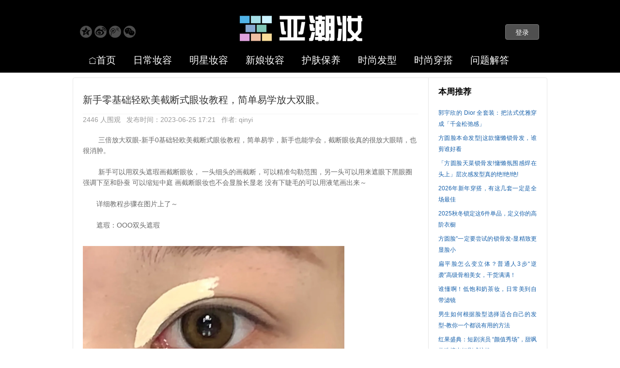

--- FILE ---
content_type: text/html
request_url: https://www.yaczh.com/article/371
body_size: 7737
content:

<!DOCTYPE html>
<html>
<head>
<meta content="text/html;charset=utf-8" http-equiv="Content-Type" />
<meta http-equiv="X-UA-Compatible" content="IE=edge,Chrome=1" />
<meta content="width=device-width, initial-scale=1.0, maximum-scale=1.0, user-scalable=no" name="viewport" />
<meta name="viewport" content="width=device-width, initial-scale=1.0, minimum-scale=1.0, maximum-scale=1.0, user-scalable=no" />
<title>新手零基础轻欧美截断式眼妆教程，简单易学放大双眼。 - 亚潮妆</title>
<meta name="keywords" content="新手,基础,欧美,截断,式眼,教程,简单易学,放大,双眼" />
<meta name="description" content="新手零基础轻欧美截断式眼妆教程，简单易学放大双眼。 -         三倍放大双眼-新手0基础轻欧美截断式眼妆教程，简单易学，新手也能学会，截断眼妆真的很放大眼睛，也很消肿。
 
        新手可以用双头遮瑕画截断眼妆， 一头细头的画截断，可以精准勾勒范围，另一头可以用来遮眼下黑眼圈
强调下至和卧蚕 可..."  />
<base href="https://www.yaczh.com/" /><!--[if IE]></base><![endif]-->
<link href="https://www.yaczh.com/static/css/default/img/favicon.ico?v=2026" rel="shortcut icon" type="image/x-icon" />

<link rel="stylesheet" type="text/css" href="https://www.yaczh.com/static/css/bootstrap.css" />
<link rel="stylesheet" type="text/css" href="https://www.yaczh.com/static/css/icon.css" />

<link href="https://www.yaczh.com/static/css/default/common.css?v=2026" rel="stylesheet" type="text/css" />
<link href="https://www.yaczh.com/static/css/default/link.css?v=2026" rel="stylesheet" type="text/css" />
<link href="https://www.yaczh.com/static/js/plug_module/style.css?v=2026" rel="stylesheet" type="text/css" />


<script type="text/javascript">
	var _EF7436D4FAC56F1DF2FF6771FC6294C6="";
	var G_POST_HASH=_EF7436D4FAC56F1DF2FF6771FC6294C6;
	var G_INDEX_SCRIPT = "";
	var G_SITE_NAME = "亚潮妆";
	var G_BASE_URL = "https://www.yaczh.com";
	var G_STATIC_URL = "https://www.yaczh.com/static";
	var G_UPLOAD_URL = "https://www.yaczh.com/save";
	var G_USER_ID = "";
	var G_USER_NAME = "";
	var G_UPLOAD_ENABLE = "N";
	var G_UNREAD_NOTIFICATION = 0;
	var G_NOTIFICATION_INTERVAL = 100000;
	var G_CAN_CREATE_TOPIC = "";
	var G_ADVANCED_EDITOR_ENABLE = "Y";

	</script>
<script src="https://www.yaczh.com/static/js/jquery.2.js?v=2026" type="text/javascript"></script>
<script src="https://www.yaczh.com/static/js/jquery.form.js?v=2026" type="text/javascript"></script>
<script src="https://www.yaczh.com/static/js/plug_module/plug-in_module.js?v=2026" type="text/javascript"></script>
<script src="https://www.yaczh.com/static/js/aws.js?v=2026" type="text/javascript"></script>
<script src="https://www.yaczh.com/static/js/aw_template.js?v=2026" type="text/javascript"></script>
<script src="https://www.yaczh.com/static/js/app.js?v=2026" type="text/javascript"></script>
<script type="text/javascript" src="https://www.yaczh.com/static/js/compatibility.js"></script>
<script type="text/javascript" src="https://www.yaczh.com/static/js/main_banner.js"></script>
<!--[if lte IE 8]>
	<script type="text/javascript" src="https://www.yaczh.com/static/js/respond.js"></script>
<![endif]-->
</head>
<noscript unselectable="on" id="noscript">
    <div class="aw-404 aw-404-wrap container">
        <img src="https://www.yaczh.com/static/common/no-js.jpg">
        <p>你的浏览器禁用了JavaScript, 请开启后刷新浏览器获得更好的体验!</p>
    </div>
</noscript>
<body>
	<div class="aw-top-menu-wrap">
		<div class="container">
			<div class="">
				<div class="col-xs-4">
					<div class="aw-row-top">
						<!-- 分享 -->
						<div class="aw-row-sina">
							<a href="javascript:void((function(s,d,e){try{}catch(e){}var f='http://v.t.sina.com.cn/share/share.php?',u=d.location.href,title=d.title,p=['url=',e(u),'&amp;title=',e(title),'&amp;appkey=1449381461'].join('');function a(){if(!window.open([f,p].join(''),'mb',['toolbar=0,status=0,resizable=1,width=620,height=450,left=',(s.width-620)/2,',top=',(s.height-450)/2].join('')))u.href=[f,p].join('');};if(/Firefox/.test(navigator.userAgent)){setTimeout(a,0)}else{a()}})(screen,document,encodeURIComponent));"><img src="https://www.yaczh.com/static/css/default/img/sina.png" width="25" heigh="25" title="分享到新浪微博"></a>
						</div>
						<div class="aw-row-qzone">
							<a href="javascript:void((function(s,d,e){if(/renren\.com/.test(d.location))return;var f='http://sns.qzone.qq.com/cgi-bin/qzshare/cgi_qzshare_onekey?url=',u=d.location,l=d.title,p=[e(u),e(l)].join('?');function a(){if(!window.open([f,p].join(''),'xnshare',['toolbar=0,status=0,resizable=1,width=626,height=436,left=',(s.width-626)/2,',top=',(s.height-436)/2].join('')))u.href=[f,p].join('');};if(/Firefox/.test(navigator.userAgent))setTimeout(a,0);else a();})(screen,document,encodeURIComponent));"><img src="https://www.yaczh.com/static/css/default/img/qzone.png" width="25" heigh="25" title="分享到QQ空间"></a>
						</div>
						<div class="aw-row-weibo"><img src="https://www.yaczh.com/static/css/default/img/weibo.png" width="25" heigh="25" title="分享到腾讯微博"></a></div>
						<div class="aw-row-weixin"><img src="https://www.yaczh.com/static/css/default/img/weixin.png" width="25" heigh="25" title="分享到微信"></a></div>
						<!-- end 分享 -->
					</div>
				</div>
				<div class="col-xs-4">
					<!-- logo -->
					<div class="aw-logo">
						<a href="https://www.yaczh.com"></a>
					</div>
					<!-- end logo -->
				</div>
				<div class="col-xs-4">
					<div class="aw-row-down">
						<!-- 用户栏 -->
						<div class="aw-user-nav">
							<!-- 登陆&注册栏 -->
														<a class="login btn btn-normal btn-primary" href="https://www.yaczh.com/login/">登录</a>
																					<!-- end 登陆&注册栏 -->
						</div>
						<!-- end 用户栏 -->
						<!-- 用户位置 -->
												<!-- end 用户位置 -->
					</div>
				</div>
			</div>
		</div>
		<div class="container aw-top-nav-solid">
			<!-- 导航 -->
			<div class="aw-top-nav navbar">
				<div class="navbar-header">
					<button  class="navbar-toggle pull-left">
						<span class="icon-bar"></span>
						<span class="icon-bar"></span>
						<span class="icon-bar"></span>
					</button>
				</div>
				<nav role="navigation" class="collapse navbar-collapse bs-navbar-collapse">
					<ul class="nav navbar-nav">
						<li><a href="https://www.yaczh.com" class=""><i class="icon icon-home"></i>首页</a></li>
						<li><a href="https://www.yaczh.com/explore/category-rc" class="">日常妆容</a></li>
						<li><a href="https://www.yaczh.com/explore/category-mx" class="">明星妆容</a></li>
						<li><a href="https://www.yaczh.com/explore/category-xn" class="">新娘妆容</a></li>
						<li><a href="https://www.yaczh.com/explore/category-hf" class="">护肤保养</a></li>
						<li><a href="https://www.yaczh.com/explore/category-fx" class="">时尚发型</a></li>
						<li><a href="https://www.yaczh.com/explore/category-cd" class="">时尚穿搭</a></li>
						<li class="hidden-sm"><a href="https://www.yaczh.com/question/" class="">问题解答</a></li>
					</ul>
				</nav>
			</div>
			<!-- end 导航 -->
		</div>
	</div>
	

<div class="aw-container-wrap">
    <div class="container">
        <div class="row">
            <div class="aw-content-wrap clearfix">
                <div class="col-sm-12 col-md-9 aw-main-content aw-article-content">
                    <div class="aw-mod aw-topic-bar" id="question_topic_editor" data-type="article" data-id="371">
                        <div class="tag-bar clearfix">
                            
                                                    </div>
                    </div>
                    <div class="aw-mod aw-question-detail">
                        <div class="mod-head">
                            <h1>
                                新手零基础轻欧美截断式眼妆教程，简单易学放大双眼。                            </h1>

                                                    </div>
                        <div class="mod-body">
                            <div class="info"><em>2446 人围观&nbsp;&nbsp;&nbsp;</em>发布时间：2023-06-25 17:21<em>&nbsp;&nbsp;&nbsp;</em>作者: qinyi</div>
                            <div class="content markitup-box">
                                        三倍放大双眼-新手0基础轻欧美截断式眼妆教程，简单易学，新手也能学会，截断眼妆真的很放大眼睛，也很消肿。<br />
 <br />
        新手可以用双头遮瑕画截断眼妆， 一头细头的画截断，可以精准勾勒范围，另一头可以用来遮眼下黑眼圈<br />
强调下至和卧蚕 可以缩短中庭 画截断眼妆也不会显脸长显老 没有下睫毛的可以用液笔画出来～<br />
 <br />
       详细教程步骤在图片上了～<br />
 <br />
       遮瑕：OOO双头遮瑕<br />
 <br />
<div class="aw-upload-img-list active">
	<a href="https://www.yaczh.com/save/article/20230625/7f295a49bed80fbc34b06372dd3ec357.png" target="_blank" data-fancybox-group="thumb" rel="lightbox"><img src="https://www.yaczh.com/save/article/20230625/7f295a49bed80fbc34b06372dd3ec357.png" class="img-polaroid"  alt='新手零基础轻欧美截断式眼妆教程，简单易学放大双眼。'   /></a>
</div>
<br />
<br />
<div class="aw-upload-img-list active">
	<a href="https://www.yaczh.com/save/article/20230625/9fd42be755839fd724162f4b1b03ae04.png" target="_blank" data-fancybox-group="thumb" rel="lightbox"><img src="https://www.yaczh.com/save/article/20230625/9fd42be755839fd724162f4b1b03ae04.png" class="img-polaroid"  alt='新手零基础轻欧美截断式眼妆教程，简单易学放大双眼。'   /></a>
</div>
<br />
<br />
<div class="aw-upload-img-list active">
	<a href="https://www.yaczh.com/save/article/20230625/06396489e37aaf5aee221501f745d94e.png" target="_blank" data-fancybox-group="thumb" rel="lightbox"><img src="https://www.yaczh.com/save/article/20230625/06396489e37aaf5aee221501f745d94e.png" class="img-polaroid"  alt='新手零基础轻欧美截断式眼妆教程，简单易学放大双眼。'   /></a>
</div>
<br />
<br />
<div class="aw-upload-img-list active">
	<a href="https://www.yaczh.com/save/article/20230625/da84ab74edee6a8fd406c4a3cf5306ae.png" target="_blank" data-fancybox-group="thumb" rel="lightbox"><img src="https://www.yaczh.com/save/article/20230625/da84ab74edee6a8fd406c4a3cf5306ae.png" class="img-polaroid"  alt='新手零基础轻欧美截断式眼妆教程，简单易学放大双眼。'   /></a>
</div>
<br />
<br />
<div class="aw-upload-img-list active">
	<a href="https://www.yaczh.com/save/article/20230625/381a7b5771ac3b78e63aa06fefaaf4e7.png" target="_blank" data-fancybox-group="thumb" rel="lightbox"><img src="https://www.yaczh.com/save/article/20230625/381a7b5771ac3b78e63aa06fefaaf4e7.png" class="img-polaroid"  alt='新手零基础轻欧美截断式眼妆教程，简单易学放大双眼。'   /></a>
</div>
<br />
<br />
<div class="aw-upload-img-list active">
	<a href="https://www.yaczh.com/save/article/20230625/831dc900e6afb5ab3378fef9f3f19f8c.png" target="_blank" data-fancybox-group="thumb" rel="lightbox"><img src="https://www.yaczh.com/save/article/20230625/831dc900e6afb5ab3378fef9f3f19f8c.png" class="img-polaroid"  alt='新手零基础轻欧美截断式眼妆教程，简单易学放大双眼。'   /></a>
</div>
<br />
<br />
<br />
 
                                                                <div class="aw-upload-img-list">
                                                                                                                                                                                                                                                                                                                                                                                                                                                                </div>
                                
                                                                <ul class="aw-upload-file-list">
                                                                                                                                                                                                                                                                                                                                                                                                                                                                                                                    </ul>
                                                            </div>
                            <div class="meta clearfix">
                                <div class="aw-article-vote pull-left disabled">
                                    <a href="javascript:;" class="agree" onclick="AWS.User.article_vote($(this), 371, 1);"><i class="icon icon-agree"></i> <b>0</b></a>
                                                                    </div>

                                <span class="pull-right  more-operate">
                                    
                                    
                                    <a class="text-color-999 dropdown-toggle" data-toggle="dropdown">
                                        <i class="icon icon-share"></i> 分享                                    </a>
                                    <div aria-labelledby="dropdownMenu" role="menu" class="aw-dropdown shareout pull-right">
                                        <ul class="aw-dropdown-list">
                                            <li><a onclick="AWS.User.share_out({webid: 'tsina', content: $(this).parents('.aw-question-detail').find('.markitup-box')});"><i class="icon icon-weibo"></i> 微博</a></li>
											<li><a onclick="AWS.User.share_out({webid: 'qzone', content: $(this).parents('.aw-question-detail')});"><i class="icon icon-qzone"></i> QZONE</a></li>
											<li><a onclick="AWS.User.share_out({webid: 'weixin', content: $(this).parents('.aw-question-detail')});"><i class="icon icon-wechat"></i> 微信</a></li>
                                        </ul>
                                    </div>

                                </span>
                            </div>
                        </div>
                        <div class="mod-footer">
                                                    </div>
                    </div>
                    
                    <!-- button -->
                    <div class="section"> 
                                                <div class="section1">
                            <div class="aw-b1"><a class="aw-button" href="https://www.yaczh.com/article/370">上一篇</a></div>
                        </div>
                                                <div class="section2">  
                            <div class="aw-b2"><a class="aw-button-home" href="https://www.yaczh.com">首页</a></div>
                        </div>
                                                <div class="section3">
                            <div class="aw-b3"><a class="aw-button" href="https://www.yaczh.com/article/372">下一篇</a></div>
                        </div>
                                            </div>
                    <!-- end button -->
                    <!-- 最新文章 -->
                    <div class="aw-mod aw-article-list">
<div class="aw-item-new">                                                         		
    <!-- 最新文章 -->
	 <div class="aw-mod aw-text-align-justify">
        <!--<div class="mod-head">
		<div class="aw-item-shape1"><h7>最新文章</h7></div> 
		</div>-->
		<div class="mod-body">
		<ul>
						<li><h6><a href="https://www.yaczh.com/article/465">扁平脸怎么变立体？普通人3步“逆袭”高级骨相美女，干货满满！</a></h6></li>
						<li><h6><a href="https://www.yaczh.com/article/464">​谁懂啊！低饱和奶茶妆，日常美到自带滤镜</a></h6></li>
						<li><h6><a href="https://www.yaczh.com/article/458">保姆级教程｜打造自然通透 “真人感” 妆容，日常出街伪素颜天花板</a></h6></li>
						<li><h6><a href="https://www.yaczh.com/article/454">手把手教你画清透碎钻感裸妆眼妆，日常精致感轻松拿捏</a></h6></li>
						<li><h6><a href="https://www.yaczh.com/article/453">「秋日美拉德真人感妆容」暖棕氛围感拉满，伪素颜也能美到犯规</a></h6></li>
						<li><h6><a href="https://www.yaczh.com/article/450">圆脸天菜！轻泰妆 “换头” 术，秒变立体高级感甜辣妹</a></h6></li>
						<li><h6><a href="https://www.yaczh.com/article/449">泰系千金妆火出圈！学会这招，贵气感直接焊在脸上，美到失语</a></h6></li>
						<li><h6><a href="https://www.yaczh.com/article/447">一篇文章告诉你底妆浮粉卡粉的原因-干皮底妆焊脸术!</a></h6></li>
						<li><h6><a href="https://www.yaczh.com/article/446">秒变 “拽姐” 的轻欧美 ABG 妆教程！深邃眼妆 + 高级哑光感，混血氛围感直接焊在脸上</a></h6></li>
						<li><h6><a href="https://www.yaczh.com/article/441">爆火的许妍仿妆，大女主气势拿捏-好女人得到名声 坏女人得到一切</a></h6></li>
					</ul>
		</div>
     </div>
     <!-- end 最新文章 -->
</div>
</div>

                    <!-- 最新文章 -->
                    <!-- 文章评论 -->
                    <div class="aw-mod">
                        <div class="mod-head common-head">
                            <h2>0 个评论</h2>
                        </div>

                        <div class="mod-body aw-feed-list">
                                                    </div>

                        
                                            </div>
                    <!-- end 文章评论 -->

                    <!-- 回复编辑器 -->
                    <div class="aw-mod aw-article-replay-box">
                        <a name="answer_form"></a>
                                                <p align="center">要回复文章请先<a href="https://www.yaczh.com/login/">登录</a>或<a href="https://www.yaczh.com/account/register/">注册</a></p>
                                            </div>
                    <!-- end 回复编辑器 -->
                </div>
                <!-- 侧边栏 -->
                <div class="col-sm-12 col-md-3 aw-side-bar hidden-sm hidden-xs">
                    <!-- 热门文章 -->
                    
<div class="aw-mod aw-text-align-justify">
	<div class="mod-head">
		<div class="aw-item-shape"><h6>本周推荐</h6>
	</div>
    <div class="aw-height-10"></div>
    <div class="mod-body">
		<ul>
						<li><a href="https://www.yaczh.com/article/471">郭宇欣的 Dior 全套装：把法式优雅穿成「千金松弛感」</a></li>
		    			<li><a href="https://www.yaczh.com/article/470">方圆脸本命发型|这款慵懒锁骨发，谁剪谁好看</a></li>
		    			<li><a href="https://www.yaczh.com/article/469">「方圆脸天菜锁骨发!慵懒氛围感焊在头上」层次感发型真的绝!绝!绝!</a></li>
		    			<li><a href="https://www.yaczh.com/article/468">2026年新年穿搭，有这几套一定是全场最佳</a></li>
		    			<li><a href="https://www.yaczh.com/article/467">2025秋冬锁定这6件单品，定义你的高阶衣橱</a></li>
		    			<li><a href="https://www.yaczh.com/article/466">方圆脸”一定要尝试的锁骨发-显精致更显脸小</a></li>
		    			<li><a href="https://www.yaczh.com/article/465">扁平脸怎么变立体？普通人3步“逆袭”高级骨相美女，干货满满！</a></li>
		    			<li><a href="https://www.yaczh.com/article/464">​谁懂啊！低饱和奶茶妆，日常美到自带滤镜</a></li>
		    			<li><a href="https://www.yaczh.com/article/463">男生如何根据脸型选择适合自己的发型-教你一个都说有用的方法</a></li>
		    			<li><a href="https://www.yaczh.com/article/462">红果盛典：短剧演员 “颜值秀场”，甜飒妆造撞出短剧式惊艳</a></li>
		    			<li><a href="https://www.yaczh.com/article/461">2025年最火秋冬烫发合集大全它来了!!-快来看，尤其是方圆脸烫完太漂亮了</a></li>
		    			<li><a href="https://www.yaczh.com/article/460">男生最好的 “医美”：一件大衣，直接穿出贵气洋气</a></li>
		    			<li><a href="https://www.yaczh.com/article/459">王玉雯亮相迪奥线下活动，新中式优雅与法式奢雅的绝美碰撞</a></li>
		    			<li><a href="https://www.yaczh.com/article/458">保姆级教程｜打造自然通透 “真人感” 妆容，日常出街伪素颜天花板</a></li>
		    			<li><a href="https://www.yaczh.com/article/457">兰蔻盛典：张婧仪张凌赫 “冰雪 CP” 出圈，骨相美人与贵气绅士的美学盛宴</a></li>
		    			<li><a href="https://www.yaczh.com/article/456">被徐璐的“水蜜桃妆”惊艳到了！总结3个核心要点，拉长眼型+降低眼位一绝</a></li>
		    			<li><a href="https://www.yaczh.com/article/455">24 岁摘金鸡影帝！易烊千玺：12 年沉淀，用角色说话​</a></li>
		    			<li><a href="https://www.yaczh.com/article/454">手把手教你画清透碎钻感裸妆眼妆，日常精致感轻松拿捏</a></li>
		    			<li><a href="https://www.yaczh.com/article/453">「秋日美拉德真人感妆容」暖棕氛围感拉满，伪素颜也能美到犯规</a></li>
		    			<li><a href="https://www.yaczh.com/article/452">轻松拿捏2025年秋冬穿搭氛围感-呈现不一样的秋冬穿搭</a></li>
		    			<li><a href="https://www.yaczh.com/article/451">秋冬护肤小技巧-网友说知道这些皮肤稳定多了</a></li>
		    			<li><a href="https://www.yaczh.com/article/450">圆脸天菜！轻泰妆 “换头” 术，秒变立体高级感甜辣妹</a></li>
		    			<li><a href="https://www.yaczh.com/article/449">泰系千金妆火出圈！学会这招，贵气感直接焊在脸上，美到失语</a></li>
		    			<li><a href="https://www.yaczh.com/article/448">《女朋友最喜欢的男友穿搭图鉴，照着穿就对了》</a></li>
		    			<li><a href="https://www.yaczh.com/article/447">一篇文章告诉你底妆浮粉卡粉的原因-干皮底妆焊脸术!</a></li>
		    			<li><a href="https://www.yaczh.com/article/446">秒变 “拽姐” 的轻欧美 ABG 妆教程！深邃眼妆 + 高级哑光感，混血氛围感直接焊在脸上</a></li>
		    			<li><a href="https://www.yaczh.com/article/445">“氛围感”才是男装穿搭的必杀技！拜托，会穿“氛围感”的男生真的超加分好吗</a></li>
		    			<li><a href="https://www.yaczh.com/article/444">2025年男生发型指南：这3款“懒人烫发”火了！蓬松不挑人，Tony都在偷偷烫</a></li>
		    			<li><a href="https://www.yaczh.com/article/443">2025年秋冬男士发型圈，这三款杀疯了！​网友直呼弄完太帅了</a></li>
		    			<li><a href="https://www.yaczh.com/article/442">2025秋冬季烫发首选-毛绒绒的卷发，方圆脸超合适</a></li>
		    		</ul>
	</div>
</div>

					<!-- end 热门文章 -->
                    <!-- AD -->
                    <div class="aw-mod aw-text-align-justify">
    <div class="mod-body h6">
		<h3>新手化妆？想学化妆？怎么化妆？想了解更多的化妆方法与化妆技巧，想看更多的化妆图片与化妆教程，新手学化妆尽在亚潮妆</h3>
	</div>
</div>                                        <!-- AD -->
                    <!-- 发起人 -->
                                        <div class="aw-mod user-detail">
                        <div class="mod-head">
                            <div class="aw-item-shape"><h6>发起人</h6></div>
                        </div>
                        <div class="mod-body">
                            <dl>
                                <dt class="pull-left aw-border-radius-5">
                                    <a href="https://www.yaczh.com/people/qinyi"><img alt="qinyi" src="https://www.yaczh.com/save/avatar/000/00/00/06_avatar_mid.jpg" /></a>
                                </dt>
                                <dd class="pull-left">
                                    <a class="aw-user-name" href="https://www.yaczh.com/people/qinyi" data-id="6">qinyi</a>
                                    
                                                                        <p></p>
                                </dd>
                            </dl>
                        </div>
                        <div class="mod-footer clearfix">
                                                    </div>
                    </div>
                                        <!-- end 发起人 -->
                    
                                        <!-- QQ群 -->
                    <!--<div class="aw-mod aw-text-align-justify">
	<div class="mod-head">
		<div class="aw-item-shape6"><h7>加入QQ群</h7></div>
	</div>
	<div class="mod-body">
    <div class="aw-item-qq">
		<a target="_blank" href="//shang.qq.com/wpa/qunwpa?idkey=61ff3cab257d56d83419c26c3e013dc24ae5f835184eca22600885bc42d93396"><img border="0" src="/static/css/default/img/qq.png" alt="探灵网①群" title="探灵网①群">①</a>
    </div>
	</div>
    <div class="mod-body">
    <div class="aw-item-qq2">
		<a target="_blank" href="//shang.qq.com/wpa/qunwpa?idkey=60e49ce18def15e8d8a22ae1e72a5e433cd037d7215109358264c85ea5862239"><img border="0" src="/static/css/default/img/qq.png" alt="探灵网②群" title="探灵网②群">②</a>
	</div>
    </div>
</div>-->
                    <!-- end QQ群 -->
                </div>
                <!-- end 侧边栏 -->
            </div>
        </div>
    </div>
</div>

<script type="text/javascript">
    var ANSWER_EDIT_TIME = 30;

    $(document).ready(function () {
        if ($('.aw-article-vote.disabled').length)
        {
            $('.aw-article-vote.disabled a').attr('onclick', '');
        }

        AWS.at_user_lists('#wmd-input');

        AWS.Init.init_article_comment_box($('.aw-article-comment'));
    });
</script>

<div class="aw-height-30"></div>
<div class="aw-footer-wrap container">
	<div class="aw-footer">
		Copyright © 2017-2026<span class="hidden-xs"> - 辽ICP备2022007914号-7, All Rights Reserved</span>

		<span class="hidden-xs">Powered By <a href="https://www.yaczh.com" target="blank">亚潮妆</a></span>

			</div>
</div>

<a class="aw-back-top hidden-xs" href="javascript:;" onclick="$.scrollTo(1, 600, {queue:true});"><i class="icon icon-up"></i></a>


<!-- DO NOT REMOVE -->
<div id="aw-ajax-box" class="aw-ajax-box"></div>

<div style="display:none;" id="__crond">
	<script type="text/javascript">
		$(document).ready(function () {
			$('#__crond').html(unescape('%3Cimg%20src%3D%22' + G_BASE_URL + '/crond/run/1769066999%22%20width%3D%221%22%20height%3D%221%22%20/%3E'));
		});
	</script>
</div>

<!-- Escape time: 0.29469919204712 --><!-- / DO NOT REMOVE -->

</body>
</html>
